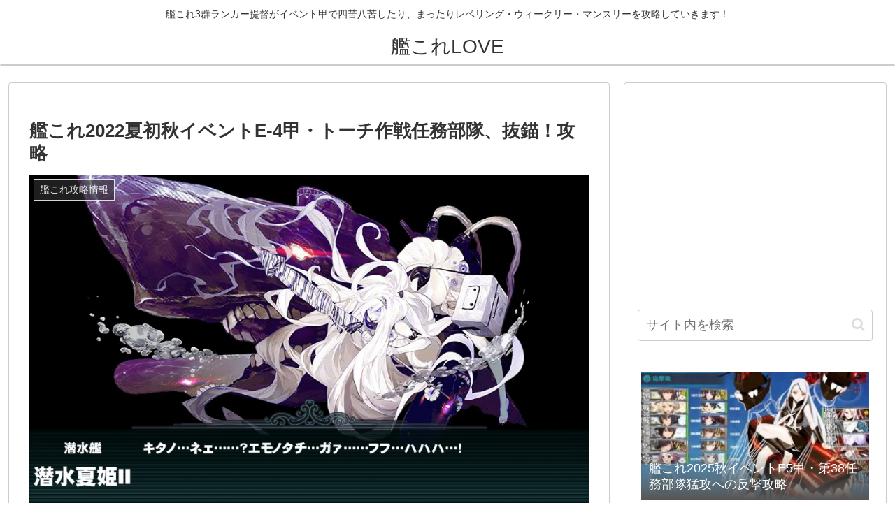

--- FILE ---
content_type: text/html; charset=utf-8
request_url: https://www.google.com/recaptcha/api2/aframe
body_size: 269
content:
<!DOCTYPE HTML><html><head><meta http-equiv="content-type" content="text/html; charset=UTF-8"></head><body><script nonce="R0HvV1D_uBUOJY26A3lFQg">/** Anti-fraud and anti-abuse applications only. See google.com/recaptcha */ try{var clients={'sodar':'https://pagead2.googlesyndication.com/pagead/sodar?'};window.addEventListener("message",function(a){try{if(a.source===window.parent){var b=JSON.parse(a.data);var c=clients[b['id']];if(c){var d=document.createElement('img');d.src=c+b['params']+'&rc='+(localStorage.getItem("rc::a")?sessionStorage.getItem("rc::b"):"");window.document.body.appendChild(d);sessionStorage.setItem("rc::e",parseInt(sessionStorage.getItem("rc::e")||0)+1);localStorage.setItem("rc::h",'1768667375914');}}}catch(b){}});window.parent.postMessage("_grecaptcha_ready", "*");}catch(b){}</script></body></html>